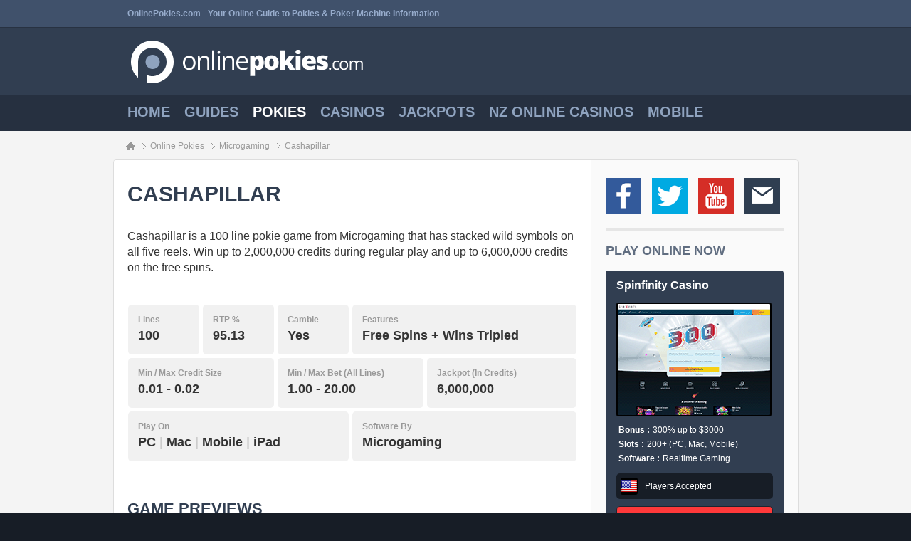

--- FILE ---
content_type: text/html; charset=UTF-8
request_url: https://www.onlinepokies.com/cashapillar.htm
body_size: 3839
content:
<!DOCTYPE html>
<html lang="en">
<head>
<meta charset="utf-8">
<meta name="viewport" content="width=964" />
<title>Cashapillar Online Pokie Review (100 Lines)</title>
<meta name="description" content="Cashapillar is a 100 line pokie game with stacked wild symbols on all reels and a huge 2,000,000 credit jackpots. Read the review and play online now." />
<link rel="canonical" href="https://www.onlinepokies.com/cashapillar.htm" >
<link rel="alternate" media="only screen and (max-width: 640px)" href="https://m.onlinepokies.com/cashapillar.htm" />
<meta property="og:title" content="Cashapillar Online Pokie Review" />
<meta property="og:type" content="article" />
<meta property="og:url" content="https://www.onlinepokies.com/cashapillar.htm" />
<meta property="og:image" content="https://www.onlinepokies.com/images/b/cashapillar.jpg" />
<meta property="og:description" content="Cashapillar is a 100 line pokie game with stacked wild symbols on all reels and a huge 2,000,000 credit jackpots. Read the review and play online now." />
<link rel="preconnect" href="https://fonts.googleapis.com">
<link rel="preconnect" href="https://fonts.gstatic.com" crossorigin>
<link href="https://fonts.googleapis.com/css2?family=Open+Sans:wght@800&display=optional" rel="stylesheet">
<link media="all" rel="stylesheet" href="css/styles-220717.css">
<meta name="format-detection" content="telephone=no">
</head>
<body class="desktop">
<div id="wrapper">
<header id="header">
<div class="bar">
<div class="holder"> <span class="tagline">OnlinePokies.com - Your Online Guide to Pokies &amp; Poker Machine Information</span> </div>
</div>
<div class="logo-block">
<div class="holder"><strong class="logo"><a href="https://www.onlinepokies.com/" title="OnlinePokies.com"></a></strong></div>
</div>
<nav id="nav">
<ul>
<li><a href="https://www.onlinepokies.com/">Home</a></li>
<li><a href="/gaming-guides.htm">Guides</a></li>
<li class="active"><a href="/pokie-games.htm">Pokies</a></li>
<li><a href="/casinos-in-australia.htm">Casinos</a></li>
<li><a href="/online-jackpots.htm">Jackpots</a></li>
<li><a href="/online-casinos.htm">NZ Online Casinos</a></li>
<li><a href="/mobile-pokies.htm">Mobile</a></li>
</ul>
</nav>
</header>
<div id="main">
<ul class="breadcrumbs">
<li><a href="https://www.onlinepokies.com/">Home</a></li>
<li><a href="/pokie-games.htm">Online Pokies</a></li>
<li><a href="/microgaming-pokies.htm">Microgaming</a></li>
<li>Cashapillar</li>
</ul>
<div id="two-columns">
<div id="content">
<div class="intro">
<h1>Cashapillar</h1>
<p>Cashapillar is a 100 line pokie game from Microgaming that has stacked wild symbols on all five reels. Win up to 2,000,000 credits during regular play and up to 6,000,000 credits on the free spins.</p>
<div class="description-holder">
  <ul class="description-list">
<li class="style-6"><span>Lines</span><strong>100</strong></li>
<li class="style-6"> <span>RTP %</span><strong>95.13</strong></li>
<li class="style-6"> <span>Gamble</span><strong>Yes</strong></li>
<li class="style-11"> <span>Features</span><strong>Free Spins + Wins Tripled</strong></li>
<li class="style-7"> <span>Min / Max Credit Size</span><strong>0.01 - 0.02</strong></li>
<li class="style-7"> <span>Min / Max Bet (All Lines)</span><strong>1.00 - 20.00</strong></li>
<li class="style-8"> <span>Jackpot (In Credits)</span><strong>6,000,000</strong></li>
<li class="style-9"> <span>Play On</span><strong>PC <em>|</em> Mac <em>|</em> Mobile <em>|</em> iPad</strong></li>
<li class="style-11"> <span>Software By</span><strong>Microgaming</strong></li>
</ul>
</div>
<div class="content-box">
<h2>Game Previews</h2>
<ul class="visual">
<li><a class="group1" href="images/b/cashapillar.jpg"><img src="images/s/cashapillar.jpg" width="120" height="120" alt="Cashapillar Pokie Preview" /></a></li>
<li><a class="group1" href="images/b/cashapillar-rules.jpg"><img src="images/s/cashapillar-rules.jpg" width="120" height="120" alt="Game Rules" /></a></li>
<li><a class="group1" href="images/b/cashapillar-rules-2.jpg"><img src="images/s/cashapillar-rules-2.jpg" width="120" height="120" alt="Game Rules 2" /></a></li>
<li><a class="group1" href="images/b/cashapillar-rules-3.jpg" ><img src="images/s/cashapillar-rules-3.jpg" width="120" height="120" alt="Game Rules 3" /></a></li>
<li><a class="youtube group1" href="http://www.youtube.com/embed/bwHMBDDda7Y?rel=0&amp;wmode=transparent"><img src="images/s/cashapillar-video.jpg" alt="Preview Video" width="120" height="120" title="Watch Video" /></a></li>
</ul>
</div>
<div class="content-box">
<h2>Cashapillar Review</h2>
<article class="entry-content">
  <p>Cashapillar is a 100 line pokie that has clearly been inspired by hit games like 100 Lions and 100 Pandas. The game uses a 5x5 reel format and has stacked wild symbols that can cover the whole screen.</p>
  <h3>Betting Limits</h3>
  <p>Due to the fact that Cashapillar has 100 lines you're looking at spending at least $1 per spin if you want to play. You can increase the bet amount in $1 increments up to a max of $20 per spin.</p>
  <h3>Wild Symbol</h3>
  <p>The Cashapillar symbols are wild and appear as big strips of stacked symbols on all of the reels. The wilds double any win they are a part of and pay the top jackpot of 2,000,000 credits if you get a whole screen of wilds with max bet during regular play.</p>
  <h3>Free Spins</h3>
  <p>The Bonus symbols pay as scatters with three or more awarding the feature of 15 free spins with all wins tripled. The free games can be won again on the feature an unlimited amount of times.</p>
  <p>During the feature the top prize grows to a very big 6,000,000 credits for a full screen of wilds at max bet. This pays either $60,000 or $120,000 depending on whether you're playing at 0.01 or 0.02.</p>
  <h3>Double Up Feature</h3>
  <p class="last">Cashapillar has a double up feature where you can select either red or black to double any win from the reels. You can keep doubling until you reach the gamble limit which varies from casino to casino.</p>
</article>
</div>
</div>
<div class="content-box">
<h2>Play at these Online Casinos</h2>
<div class="game-box-holder">
<div class="game-box">
<div class="headline"> <span><span><img src="/images/flags/24/US.png" srcset="/images/flags/48/US.png 2x" width="24" height="24" alt="US Flag"> Players not accepted</span></span>
<h3><a href="/jackpot-city-casino.htm">Jackpot City</a></h3>
</div>
<ul class="description-list">
<li class="image"> <a href="/jackpot-city-casino.htm"><img src="/images/i/jackpot-city.png" srcset="/images/i/jackpot-city@2x.png 2x" alt="Jackpot City" width="68" height="68" /></a> </li>
<li class="style-21"> <span>Pokies</span> <strong>350+</strong> </li>
<li class="style-22"> <span>Welcome Bonus (NZD)</span> <strong>Up to $1600 Free</strong> </li>
<li class="style-3"> <a href="/jackpot-city-casino.htm" class="btn">Review</a> </li>
<li class="style-4"> <a href="/play.php?casino=jackpotcity" class="btn" rel="nofollow" >Play Now</a> </li>
</ul>
</div><div class="game-box">
<div class="headline"> <span><span><img src="/images/flags/24/US.png" srcset="/images/flags/48/US.png 2x" width="24" height="24" alt="US Flag"> Players not accepted</span></span>
<h3><a href="spin-casino.htm">Spin Casino</a></h3>
</div>
<ul class="description-list">
<li class="image"> <a href="/spin-casino.htm"><img src="/images/i/spin-casino.png" srcset="/images/i/spin-casino@2x.png 2x" alt="Spin Casino" width="68" height="68" /></a> </li>
<li class="style-21"> <span>Pokies</span> <strong>350+</strong> </li>
<li class="style-22"> <span>Welcome Bonus (NZD)</span> <strong>$1000 in Bonuses</strong> </li>
<li class="style-3"> <a href="/spin-casino.htm" class="btn">Review</a> </li>
<li class="style-4"> <a href="/play.php?casino=spincasino" class="btn" rel="nofollow">Play Now</a> </li>
</ul>
</div> 
<div class="game-box">
<div class="headline"> <span><span><img src="/images/flags/24/US.png" srcset="/images/flags/48/US.png 2x" width="24" height="24" alt="US Flag"> Players not accepted</span></span>
<h3><a href="/all-slots-casino.htm">All Slots Casino</a></h3>
</div>
<ul class="description-list">
<li class="image"> <a href="/all-slots-casino.htm"><img src="/images/i/all-slots.png" srcset="/images/i/all-slots@2x.png 2x" alt="All Slots" width="68" height="68" /></a> </li>
<li class="style-21"> <span>Pokies</span> <strong>300+</strong> </li>
<li class="style-22"> <span>Welcome Bonus (NZD)</span> <strong>Up to $1500 Free</strong> </li>
<li class="style-3"> <a href="/all-slots-casino.htm" class="btn">Review</a> </li>
<li class="style-4"> <a href="/play.php?casino=allslots" class="btn" rel="nofollow" >Play Now</a> </li>
</ul>
</div></div>
</div>    
</div>
<aside id="sidebar">
<ul class="social">
<li><a href="https://www.facebook.com/pages/Online-Pokies/254530014707457" class="facebook" target="_blank" title="Like on Facebook"></a></li>
<li><a href="https://twitter.com/online_pokies" class="twitter" target="_blank" title="Follow on Twitter"></a></li>
<li><a href="https://www.youtube.com/user/onlinepokies" class="youtube-channel" target="_blank" title="Subscribe at YouTube"></a></li>
<li><a href="https://www.onlinepokies.com/contact-us.htm" class="mail-icon" target="_blank" title="Contact Us"></a></li>
</ul><!-- START SIDE CASINO -->
<div class="side-box">
<h2>Play Online Now</h2>
<div class="info-box">
<h3>Spinfinity Casino</h3>
<div class="img-box"> <a href="/play.php?casino=spinfinity" rel="nofollow" target="_blank"><img src="/images/side/spinfinity.png" srcset="/images/side/spinfinity@2x.png 2x"  alt="Spinfinity Casino" width="214" height="156" /></a> </div>
<dl class="item-list">
<dt>Bonus : </dt>
<dd>300% up to $3000</dd>
<dt>Slots : </dt>
<dd>200+ (PC, Mac, Mobile)</dd>
<dt>Software : </dt>
<dd>Realtime Gaming</dd>
</dl>
<div class="side-geo"><img src="images/flags/24/US.png" srcset="/images/flags/48/US.png 2x" alt="US Flag" class="side-geo-flag" width="24" height="24">Players Accepted</div><a href="/play.php?casino=spinfinity" rel="nofollow noopener" target="_blank" class="button wide-red">Visit Spinfinity Casino</a>
</div>
</div>
<!-- END SIDE CASINO --><div class="side-box alt">
<h2>POPULAR GAMES</h2>
<ul class="games-list">
<li class="img1">
<div class="i-box-2"> <a href="/mega-moolah.htm" title="Mega Moolah"></a> </div>
<span class="text-holder"><a href="/mega-moolah.htm">Mega Moolah</a></span> </li>
<li class="img2">
<div class="i-box-2"> <a href="/jurassic-park.htm" title="Jurassic Park"></a> </div>
<span class="text-holder"><a href="/jurassic-park.htm">Jurassic Park</a></span> </li>
<li class="img3">
<div class="i-box-2"> <a href="/game-of-thrones.htm" title="Game of Thrones"></a> </div>
<span class="text-holder"><a href="/game-of-thrones.htm">Game of Thrones</a></span> </li>
<li class="img4">
<div class="i-box-2"> <a href="/mega-fortune.htm" title="Mega Fortune"></a> </div>
<span class="text-holder"><a href="/mega-fortune.htm">Mega Fortune</a></span> </li>
<li class="img5">
<div class="i-box-2"> <a href="/guns-n-roses.htm" title="Guns 'N Roses"></a> </div>
<span class="text-holder"><a href="/guns-n-roses.htm">Guns 'N Roses</a></span> </li>
<li class="img6">
<div class="i-box-2"> <a href="/terminator-2.htm" title="Terminator 2"></a> </div>
<span class="text-holder"><a href="/terminator-2.htm">Terminator 2</a></span> </li>
<li class="img7">
<div class="i-box-2"> <a href="/thunderstruck.htm" title="Thunderstruck"></a> </div>
<span class="text-holder"><a href="/thunderstruck.htm">Thunderstruck</a></span> </li>
</ul>
</div></aside>
</div>
</div>
<footer id="footer">
<div class="bottom-panel">
<div class="holder">
<div class="col">
<h2>Navigate</h2>
<ul class="bottom-nav">
<li><a href="pokie-games.htm">Pokie Games</a></li>
<li><a href="gaming-guides.htm">Gaming Guides &amp; Information</a></li>
<li><a href="online-casinos.htm">NZ Online Casinos</a></li>
</ul>
</div>
<div class="col">
<h2>What's Popular?</h2>
<ul class="bottom-nav">
<li><a href="howtheywork.htm">How Pokies Really Work</a></li>
<li><a href="pokiesfaq.htm">Poker Machines FAQ</a></li>
<li><a href="wheel-of-wishes.htm">Wheel of Wishes</a></li>
</ul>
</div>
<div class="col alt">
<h2>Responsible Gambling</h2>
<p>Please <a href="problemgambling.htm">gamble responsibly</a>. You must be 18 years or older to use this website, play pokies or participate in gambling.</p>
</div>
<a href="#" class="btn-top">Top</a> </div>
</div>
<div class="holder"> <img src="images/18-plus.png" alt="18+" width="60" height="61" title="18+" />
<p>Copyright &copy; OnlinePokies.com - All Rights Reserved</p>
<ul class="bottom-links">
<li><a href="terms-of-use.htm">Disclaimer &amp; Terms</a></li>
<li><a href="privacy-policy.htm">Privacy Policy</a></li>
<li><a href="contact-us.htm">Contact Us</a></li>
</ul>
</div>
<a href="https://m.onlinepokies.com/cashapillar.htm" class="switcher">Switch to Mobile Site</a></footer>
</div>
<script>
  (function(i,s,o,g,r,a,m){i['GoogleAnalyticsObject']=r;i[r]=i[r]||function(){
  (i[r].q=i[r].q||[]).push(arguments)},i[r].l=1*new Date();a=s.createElement(o),
  m=s.getElementsByTagName(o)[0];a.async=1;a.src=g;m.parentNode.insertBefore(a,m)
  })(window,document,'script','//www.google-analytics.com/analytics.js','ga');

  ga('create', 'UA-49340181-1', 'auto');
  ga('send', 'pageview');

</script>
<script src="js/app-v2.js" async></script>
</body>
</html>

--- FILE ---
content_type: text/css
request_url: https://www.onlinepokies.com/css/styles-220717.css
body_size: 6435
content:
html{height:100%;}
*{max-height:100000px;margin:0;padding:0;}
ul,ol,dl,p,h1,h2,h3,h4,h5,h6,address,form,table,blockquote,applet,embed,object,iframe,frameset{margin:0 0 14px;}
html,body,div,span,applet,embed,object,iframe,frameset,p,q,blockquote,sub,sup,a,abbr,acronym,font,img,small,center,h1,h2,h3,h4,h5,h6,b,strong,big,u,ins,i,cite,em,var,dfn,address,s,strike,del,dl,dt,dd,ol,ul,li,pre,code,kbd,samp,tt,fieldset,legend,form,label,table,caption,tbody,tfoot,thead,tr,th,td,article,aside,canvas,details,figcaption,figure,footer,header,hgroup,menu,nav,section,summary,time,mark,audio,video{border:0;background:none;}
body{color:#FFF;font:16px/19px Verdana, Geneva, sans-serif;background:#171d26;-webkit-text-size-adjust:100%;-ms-text-size-adjust:none;height:100%;min-width:964px;}
a{text-decoration:none;color:#467dbd;outline:none;}
a:hover{text-decoration:underline;}
a:active{background-color:transparent;}
input,textarea,select{font:100% Verdana, Geneva, sans-serif;vertical-align:middle;color:#000;overflow:auto;outline:none;}
label{vertical-align:middle;}
button,input{width:auto;overflow:visible;outline:none;}
h1,h2,h3,h4,h5,h6,b,strong,th{font-weight:700;}
h1{color:#313e51;font:800 30px/36px 'Open Sans', Arial, Geneva, sans-serif;text-transform:uppercase;}
h2{color:#313e51;font:800 22px/26px 'Open Sans', Arial, Geneva, sans-serif;text-transform:uppercase;}
h3{font-size:18px;line-height:22px;font-weight:700;color:#333;}
i,cite,em,var,dfn,address{font-style:italic;}
u,ins{text-decoration:underline;}
s,strike,del{text-decoration:line-through;}
blockquote,blockquote:before,blockquote:after,q,q:before,q:after{quotes:none;}
blockquote:before,blockquote:after,q:before,q:after{content:"";}
table,caption,tbody,tfoot,thead,tr,th,td{border-collapse:collapse;border-spacing:0;}
th,td{border:1px solid #ccc;text-align:left;vertical-align:top;padding:3px 7px;}
th{text-align:center;vertical-align:middle;border-color:#999;}
ul{margin-left:1px;}
ul li,ol li{list-style-position:inside;}
ul li{list-style-type:disc;}
header,footer,article,section,hgroup,nav,figure,aside{display:block;}
figure{margin:0;padding:0;}
input[type=image]{border:none;padding:0;}
input[type=text],input [type=tel],input[type=search],input[type=email],input[type=password],input[type=file],input[type=submit],textarea{-webkit-appearance:none;border-radius:0;}
#wrapper{width:100%;padding:0;}
#header{background:#313e51;}
#header .holder{width:922px;margin:0 auto;}
#header .bar{background:#40516b;padding:12px;border-bottom:1px solid #283242;font:12px Verdana, Geneva, sans-serif;}
#header .tagline{font-weight:bold;color:#97accc;}
.logo-block{padding:13px 0 11px;}
.logo{display:block;background:url(../images/logo.png) no-repeat;width:334px;height:70px;overflow:hidden;}
.logo a{display:block;height:100%;}
#nav{background:#263040;padding:13px 0 5px;}
#nav ul{width:922px;overflow:hidden;font:800 20px 'Open Sans', Arial, Geneva, sans-serif;text-transform:uppercase;margin:0 auto;padding:0;}
#nav li{float:left;list-style:none outside;margin:0 20px 10px 0;}
#nav a{color:#8fa3bf;text-decoration:none;}
#nav li.active a,#nav a:hover{text-decoration:none;color:#fff;}
#main{color:#333;background:#f4f4f4;padding:20px 0 40px;}
#two-columns{width:961px;border:1px solid #ddd;border-radius:4px;overflow:hidden;position:relative;background:#fafafa url(../images/cbg.gif) repeat-y;margin:0 auto;}
#two-columns:after{content:"";position:absolute;top:0;bottom:0;right:290px;width:1px;background:#eee;}
#content{float:left;width:632px;background:#fff;padding:30px 19px 15px;}
.intro{margin:0 0 45px;}
.intro h1{margin:0 0 30px;}
.intro p{line-height:1.4;margin:0 0 22px;}
.section{overflow:hidden;margin:0 0 37px;}
.section .heading{overflow:hidden;border-bottom:5px solid #e6e6e6;margin:0 0 26px;padding:0 1px 7px 0;}
.section .heading .more{float:right;font-size:18px;line-height:22px;font-weight:700;color:#467dbd;text-transform:capitalize;text-decoration:none;margin:3px 0 0;}
.section .heading .more:hover{text-decoration:underline;}
.section .heading h2,.section > h2,.table-block > h2{overflow:hidden;margin:0 0 10px;padding:0 10px 0 0;}
.section p{line-height:1.4;margin:0 0 21px;}
.section h2.games-box{font:800 22px 'Open Sans', Arial, Geneva, sans-serif;color:#313e51;text-transform:none;margin:0 0 20px;padding:0;}
.section h2.games-box-caps{font:800 22px 'Open Sans', Arial, Geneva, sans-serif;color:#313e51;text-transform:uppercase;margin:0 0 20px;padding:0;}
/* .section .read-more {background: #f1f1f1;margin:10px 0 15px;padding:10px 20px 10px 10px;border-radius:5px;text-align:center;}
.section .read-more .more{font-size:18px;font-weight:700;color:#467dbd;text-transform:capitalize;text-decoration:none;margin:0;}
.section .read-more .more:hover{text-decoration:underline;} */
.section .view-more {display:block; width:610px; background:#f1f1f1; margin:10px 0 15px 1px; padding:10px;border-radius:5px;text-align:center; font-weight:bold;}
.section .view-more:hover {background-color:#467dbd; color:#FFF; text-decoration:none;}
h2.extra  {padding-bottom:10px;}
h2.extra-top  {padding-top:10px;}
h2.left {float:left}
.right-fullscreen {float:right;color:#467dbd;text-decoration:none;font-size: 18px;font-weight: 700;margin-top:5px; }
.game-box-holder{margin:0 -12px 0 0;padding:3px 0 0;}
.game-box{display:inline-block;vertical-align:top;margin:0 13px 26px 0;padding:0 0 0 1px;}
.game-box p{line-height:1.4;}
.game-box h3{overflow:hidden;margin:0 0 5px;padding:0 10px 2px 0;}
.game-box h3 a{color:#467dbd;text-decoration:none;}
.game-box h3 a:hover{text-decoration:underline;}
.description-list{font-size:12px;line-height:14px;color:#999;overflow:hidden;margin:0 -5px 0 0;padding:0;}
.description-list li{float:left;border-radius:5px;background:#f1f1f1;list-style:none outside;margin:0 5px 5px 0;padding:14px 18px 16px 14px;}
.description-list li.image{padding:0;}
.description-list .style-1{width:38px;}
.description-list .style-2{width:123px;}
.description-list img{vertical-align:top;border-radius:6px;border:1px solid #333;background-color:#333;}
.description-list span{display:block;font-weight:700;margin:0 0 4px;}
.description-list strong{font-size:18px;line-height:22px;color:#333;}
.description-list a:hover{text-decoration:underline;}
.entry-content{overflow:hidden;margin:0;}
.entry-content p{line-height:1.4;margin:0 0 18px;}
.entry-content p.date{line-height:1;margin:0 0 6px; font-size:14px; color:#909090;}
.entry-content p.last{margin:0;}
.entry-content h3.guide{font:bold 18px Verdana, Geneva, sans-serif;color:#313e51;margin:10px 0 6px;}
.entry-content h2,.content-list-holder h2{font:800 19px 'Open Sans', Arial, Geneva, sans-serif;color:#313e51;text-transform:none;margin:0 0 20px;}
.entry-content h3,.content-list-holder h3{font:800 19px 'Open Sans', Arial, Geneva, sans-serif;color:#313e51;margin:0 0 20px;}
.entry-content dl {line-height:1.4;}
.entry-content dt {font-weight:bold;}
.entry-content dd {margin-bottom: 1.3em;}
.game-box-holder.alt{margin:0;}
.game-box-holder.alt .game-box{display:block;margin:0 0 14px;}
.game-box-holder .game-box .headline{overflow:hidden;}
.game-box-holder .game-box .headline span{float:right;font-size:14px;line-height:18px;color:#444;font-weight:700;padding:4px 17px 0 0;}
.game-box-holder .game-box .headline span span{display:flex;align-items: center;justify-content: flex-end;padding:0;margin-top:-4px;}
.game-box-holder .game-box .headline span span img {display:block;margin-right:10px;}
.game-box-holder .style-21{width:43px;}
.game-box-holder .style-22{width:204px;}
.game-box-holder .style-22-long{width:312px;}
.game-box-holder.alt .description-list strong{font-size:17px;}
.game-box .style-3,.game-box .style-4, .game-box .style-23{width:104px;padding:0!important;}
.game-box .style-4{width:125px;}
.description-list .btn{display:block;background:#467dbd;color:#fff;font-size:18px;line-height:22px;font-weight:700;border-radius:5px;text-align:center;text-decoration:none;transition:background-color 500ms linear;padding:22px 5px 26px;}
.description-list .style-4 .btn{background:#cb1818;transition:background-color 500ms linear;}/* b43c24 */
.description-list .btn:hover{background:#5aa1f2!important;text-decoration:none;} /**/
.description-list .style-4 .btn:hover{background:#f21d1d!important;text-decoration:none;}
.game-box .color{font-style:normal;color:#f90202;}
.content-list-holder{margin:0 0 24px;}
.content-list{margin:0;padding:0 0 0 22px;}
.content-list li{position:relative;list-style:none outside;line-height:1.4;margin:0 0 2px;padding:0 0 0 13px;}
.content-list li:after{content:"";position:absolute;left:0;top:8px;width:6px;height:6px;background:#CCC;border-radius:6px;}
#sidebar{float:right;width:250px;padding:15px 20px 0;background:#fafafa;}
#sidebar h2{color:#999;font:800 18px/22px 'Open Sans', Arial, Geneva, sans-serif;text-transform:uppercase;margin:0 0 16px;}
.social{/*border-top:5px solid #e6e6e6;*/overflow:hidden;margin:0 0 5px;padding:10px 0 5px;}
.social li{float:left;list-style:none outside;margin:0 0 10px 15px;}
.social li:first-child{margin:0;}
.social a{display:block;width:50px;height:50px;}
.social .facebook{background:url(../images/social.png) no-repeat;}
.social .twitter{background:url(../images/social.png) no-repeat -50px 0;}
.social .youtube-channel{background:url(../images/social.png) no-repeat -100px 0;}
.social .mail-icon{background:url(../images/social.png) no-repeat -150px 0;}
.side-box{border-top:5px solid #e6e6e6;margin:0 0 20px;padding:16px 0 0;}
.side-box h2{color:#606d80!important;margin:0 0 17px!important;}
.side-box .info-box{background:#313e51;border-radius:4px;padding:12px 15px 5px;}
.side-box .info-box h3{font-size:16px;line-height:18px;color:#fff;font-weight:700;margin:0 0 15px;}
.side-box .img-box{margin:0 0 9px;}
.side-box .info-box img{vertical-align:top;border-radius:3px;border:2px solid #000;background-color:#000;}
.side-box .jackpot-total{display:block;text-align:center;font-size:30px;line-height:36px;color:#fff;font-weight:700;margin:0 0 13px;padding:0 8px 0 0;}
.side-box .button-holder{overflow:hidden;}
.side-box .button-holder .button{float:left;width:93px;background:#ff393a;transition:background-color 500ms linear;margin:0 0 10px 10px;}
.side-box .button-holder .button:first-child{margin-left:0;}
.side-box .button{display:block;text-align:center;text-transform:capitalize;font-size:14px;line-height:18px;color:#fff;font-weight:700;border:1px solid #1d2530;border-radius:5px;background:#40516b;transition:background-color 500ms linear;margin:0 0 10px;padding:10px 5px 10px;}
.side-box .button:hover{text-decoration:none;background:#263040;color:#FFF;}
.side-box .button.wide-red{color:#fff;border:1px solid #1d2530;;background:#ff393a;}
.side-box .button.wide-red:hover{text-decoration:none;background:#d70506;color:#FFF;}
.side-box .button-holder .button:hover{text-decoration:none;background:#d70506;color:#FFF;}
.side-box .button.alt {background:#ff393a;color:#FFF;}
.side-box .button.alt:hover {background:#d70506;color:#FFF;}
.side-box.alt{padding:17px 0 0;}
.side-box.alt h2{color:#606d80!important;}
.side-geo {background-color:#171d26; margin-bottom: 10px;padding:6px;border-radius:5px; color:#FFF; font-size:12px; display:flex; align-items: center;}
.side-geo-flag {display:block; border-radius:0; border:0!important; margin-right:10px;}
.side-box .games-list{font-size:12px;line-height:14px;text-transform:capitalize;font-weight:700;margin:0;padding:1px 0 0;}
.side-box .games-list li{background:#fff;border:1px solid #eee;list-style:none outside;margin:0 0 5px;}
.side-box .games-list li:after{content:"";display:block;clear:both;}
.side-box .games-list img{vertical-align:top;}
.side-box .games-list .i-box{float:left;width:50px;height:50px;background:url("../images/new-games-14722.png") no-repeat;}
.side-box .games-list .img1 .i-box{background-position:0 0;}
.side-box .games-list .img2 .i-box{background-position:-50px 0;}
.side-box .games-list .img3 .i-box{background-position:-100px 0;}
.side-box .games-list .img4 .i-box{background-position:-150px 0;}
.side-box .games-list .img5 .i-box{background-position:-200px 0;}
.side-box .games-list .i-box a{display:block;height:100%;}
.side-box .games-list .i-box-2{float:left;width:50px;height:50px;background:url(../images/top-games.png) no-repeat;border:1px solid #333;}
.side-box .games-list .img1 .i-box-2{background-position:0 0;}
.side-box .games-list .img2 .i-box-2{background-position:-50px 0;}
.side-box .games-list .img3 .i-box-2{background-position:-100px 0;}
.side-box .games-list .img4 .i-box-2{background-position:-150px 0;}
.side-box .games-list .img5 .i-box-2{background-position:-200px 0;}
.side-box .games-list .img6 .i-box-2{background-position:-250px 0;}
.side-box .games-list .img7 .i-box-2{background-position:-300px 0;}
.side-box .games-list .i-box-2 a{display:block;height:100%;}
.side-box .games-list .i-box-3{float:left;width:50px;height:50px;background:url(../images/side-top-casinos.png) no-repeat;}
.side-box .games-list .img1 .i-box-3{background-position:0 0;}
.side-box .games-list .img2 .i-box-3{background-position:-50px 0;}
.side-box .games-list .img3 .i-box-3{background-position:-100px 0;}
.side-box .games-list .img4 .i-box-3{background-position:-150px 0;}
.side-box .games-list .img5 .i-box-3{background-position:-200px 0;}
.side-box .games-list .img6 .i-box-3{background-position:-250px 0;}
.side-box .games-list .img7 .i-box-3{background-position:-300px 0;}
.side-box .games-list .img8 .i-box-3{background-position:-350px 0;}
.side-box .games-list .img9 .i-box-3{background-position:-400px 0;}
.side-box .games-list .img10 .i-box-3{background-position:-450px 0;}
.side-box .games-list .img11 .i-box-3{background-position:-500px 0;}
.side-box .games-list .img12 .i-box-3{background-position:-550px 0;}
.side-box .games-list .img13 .i-box-3{background-position:-600px 0;}
.side-box .games-list .img14 .i-box-3{background-position:-650px 0;}
.side-box .games-list .i-box-3 a{display:block;height:100%;}
.side-box .games-list .i-box-4{float:left;width:50px;height:50px;background:url(../images/software-icons.png) no-repeat;}
.side-box .games-list .img1 .i-box-4{background-position:0 0;}
.side-box .games-list .img2 .i-box-4{background-position:-50px 0;}
.side-box .games-list .img3 .i-box-4{background-position:-100px 0;}
.side-box .games-list .img4 .i-box-4{background-position:-150px 0;}
.side-box .games-list .i-box-4 a{display:block;height:100%;}
.side-box .games-list .text-holder{display:block;overflow:hidden;padding:16px 14px 18px;}
.side-box .games-list .text-holder a{color:#467dbd;}
.side-box.color{padding:14px 0 0;}
.side-box.color .info-box{background:#893fb2;}
.side-box.color h2{color:#893fb2!important;}
.side-box .item-list{font-size:12px;line-height:14px;color:#fff;overflow:hidden;margin:0 0 5px;padding:3px;}
.side-box .item-list dt{float:left;font-weight:700;margin:0 4px 0 0;}
.side-box .item-list dd{overflow:hidden;margin:0 0 6px;}
.side-box.color .button{background:#622d80;border-color:#271233;}
.side-box.color .button:hover{color:#893fb2;background:#fff;}
.breadcrumbs{width:926px;font-size:12px;line-height:14px;overflow:hidden;color:#999;margin:-6px auto 12px;padding:0;}
.breadcrumbs li{float:left;position:relative;list-style:none outside;margin:0 0 0 5px;padding:0 0 0 16px;}
.breadcrumbs li:after{content:"";position:absolute;left:5px;top:3px;background:url(../images/divider.gif) no-repeat;width:5px;height:12px;}
.breadcrumbs li:first-child:after{display:none;}
.breadcrumbs li:first-child{text-indent:100%;white-space:nowrap;overflow:hidden;margin:0;padding:1px 0 0;}
.breadcrumbs li:first-child a{display:block;background:url(../images/bg-home.png) no-repeat;width:13px;height:12px;}
.breadcrumbs a{color:#999;}
.content-list.alt{overflow:hidden;margin:0 -35px 22px 0;padding:2px 0 0 21px;}
.content-list.alt li{float:left;width:248px;margin:0 54px 2px 0;}
.content-box{margin:0 0 31px;}
.content-box > h2{color:#313e51!important;font:800 22px/26px 'Open Sans', Arial, Geneva, sans-serif;margin:0 0 23px;}
.content-box p{line-height:1.4;margin:0 0 21px;}
.content-box p.extra{margin:0 0 60px;}
.table-block p{line-height:1.4;margin:0 0 21px;}
.side-box.color-2 h2{color:#c65801!important;}
.side-box.color-2 .info-box{background:#c65801;}
.side-box.color-2 .button-holder .button{background:#803801;}
.side-box.color-2 .button{background:#a64902;border-color:#662d01;}
.side-box.color-2 .button:hover{color:#c65801;background:#fff;}
.description-list .style-5{width:493px;padding:15px 18px 15px 14px !important;}
.description-list .style-6{width:68px;}
.description-list .style-7{width:173px;}
.description-list .style-8{width:178px;}
.description-list .style-9{width:278px;}
.description-list .style-10{width:315px;padding:0;}
.description-list .style-10 .btn{background:#cb1818;text-align:left;text-transform:none;padding:15px 14px;}
.description-list .style-10 .btn:hover{background:#f21d1d!important;text-decoration:none;}
.description-list .style-10 .btn span{font-size:12px;line-height:14px;color:#ffdfd9;}
.description-list em{font-style:normal;color:#ccc;}
.visual{overflow:hidden;margin:0 -5px 49px 0;padding:3px 0 0 1px;}
.visual li{float:left;list-style:none outside;margin:0 5px 5px 0;}
.visual img{vertical-align:top;border:1px solid #000;border-radius:5px;background-color:#e6e6e6;}
.visual img.no-preview{border:1px solid #CCC;}
.content-box .btn-playnow{display:block;font-size:18px;line-height:22px;color:#fff;font-weight:700;background:#cb1818;border-radius:6px;position:relative;transition:background-color 500ms linear;margin:0 1px 50px;padding:14px 40px 16px 14px;}
.content-box .btn-playnow span{display:block;font-size:12px;line-height:14px;color:#ffdfd9;font-weight:700;margin:0 0 4px;}
.content-box .btn-playnow:after{content:"";position:absolute;right:15px;top:23px;background:url(../images/arrow02.png) no-repeat;width:16px;height:25px;}
.content-box .btn-playnow:hover{background:#f21d1d;text-decoration:none;}
.description-holder{overflow:hidden;margin:0 0 49px;padding:19px 0 0 1px;}
.description-list .style-11{width:283px;}
.navigation-box{padding:19px 0 0;}
.quick-jump{background:#f2f2f2;border-radius:3px;color:#999;margin:0 1px 51px;padding:14px 15px 16px;}
.quick-jump h2{font:12px Verdana, Geneva, sans-serif;line-height:14px;color:#999;font-weight:700;text-transform:none;margin:0 0 4px;}
.quick-jump ul{font-size:18px;line-height:22px;font-weight:700;overflow:hidden;text-transform:uppercase;margin:0;padding:0;}
.quick-jump li{float:left;list-style:none outside;margin:0 0 0 6px;}
.quick-jump li:first-child{margin:0;}
.quick-jump a{color:#467dbd;}
.letter-box{border-bottom:3px dotted #f4f4f4;overflow:hidden;margin:0 1px;padding:0 0 12px;}
.letter-box h3{color:#313e51;font:800 30px 'Open Sans', Arial, Geneva, sans-serif;margin:0 0 7px!important;}
.letter-box .content-list{margin-bottom:4px;padding:0 0 0 20px;}
.letter-box .content-list a{color:#467dbd;}
.letter-box .content-list a:hover{text-decoration:underline;color:#467dbd;}
.description-list .style-12{width:198px;}
.description-list .style-jp{width:198px;}
.description-list .style-jp strong{font-size:24px;color:#333;}
.table-block{margin:0 0 54px;}
.table-block-2{margin:10px 0 35px;}
.game-table{width:630px;border-collapse:collapse;font-size:15px;line-height:19px;margin:0 1px 15px;}
.game-table tr:nth-child(even) {background-color: #FFF;}
.game-table tr:nth-child(odd) {background-color:#f1f1f1 ;}
.game-table .odd{background:#f1f1f1;}
.game-table td{border:0;border-left:20px solid #fff;width:50%;padding:10px 14px 11px;}
.game-table td:first-child{border-left:0;border-right:20px solid #fff;}
.game-table a{color:#467dbd;font-weight:700;}
.game-table span{float:right;}
.table-block h2{margin:0 0 26px;}
.description-list .style-13{width:399px;padding:14px 7px 16px 14px;}
.description-list .style-14{width:205px;padding:0;}
.description-list .style-15{width:210px;padding:0;}
.description-list .style-15 .btn{background:#cb1818;}
.description-list .style-15 .btn:hover{background:#f21d1d!important;text-decoration:none;}
.description-list .style-16{width:53px;}
.description-list .style-17{width:133px;}
.description-list .style-18{width:58px;}
.description-list .style-19{width:168px;}
.description-list .style-20{width:523px;}
.description-list .item-list{font-size:18px;line-height:22px;font-weight:700;overflow:hidden;margin:0;padding:0;}
.description-list .item-list li{float:left;position:relative;list-style:none outside;margin:0 0 0 10px;padding:0 0 0 12px;}
.description-list .item-list li:first-child{margin:0;padding:0;}
.description-list .item-list li:after{content:"";position:absolute;left:0;top:5px;width:3px;height:18px;background:#999;}
.description-list .item-list li:first-child:after{display:none;}
.game-box .style-23{width:202px;}
.game-box .style-24{width:156px;}
.description-list .download-btn{display:block;background:#467dbd;color:#fff;font-size:18px;line-height:22px;font-weight:700;border-radius:5px;text-align:center;text-decoration:none;transition:background-color 500ms linear;padding:22px 5px 26px;}
.description-list .style-23 .btn{background:#cb1818;transition:background-color 500ms linear;}/* b43c24 */
.description-list .btn:hover{background:#5aa1f2!important;text-decoration:none;} /**/
.description-list .style-23 .btn:hover{background:#f21d1d!important;text-decoration:none;}
.table-box{margin:0 0 30px;padding:0 0 0 1px;}
.table-box h2{margin:0 0 26px;}
.table-box p {line-height:1.4;}
.all-games{border:0;font-size:14px;line-height:18px;text-transform:capitalize;width:630px;margin:0;padding:0; color:#333;}
.all-games tr:nth-child(even) {background-color: #fff;}
.all-games tr:nth-child(odd) {background-color: #f1f1f1;}
.all-games .odd{background:#f1f1f1;}
.all-games th{text-align:left;color:#fff;border:solid #2f5580;font-size:12px;line-height:14px;border-width:0 1px 1px;padding:0;}
.all-games .col-1{border-left:0;width:219px;}
.all-games .col-2{width:80px;}
.all-games .col-3{width:122px;}
.all-games .col-4{width:84px;}
.all-games .col-5{border-right:0;}
.all-games .col-6{border-left:0;}
.all-games .col-7{width:90px;}
.all-games .col-8{width:70px;}
.all-games .col-9{width:150px;}
.all-games .col-10{width:80px;}
.all-games .col-11{width:80px;border-right:0;}
.all-games .col-12{width:60px;}
.all-games span{display:block;background:#467dbd;padding:15px 10px 16px;}
.all-games td{border:1px solid #ccc;padding:14px 10px 15px;}
.all-games .last{border-right:0;}
.all-games td:first-child{border-left:0;font-weight:700;}
.all-games a{color:#467dbd;}
.table-note{font-size:14px;}
.table-geo-flag {margin:-15px 4px -12px;}
.table-geo-img {display:block; margin:-5px 6px -6px;}
.side-box .holder{border-top:5px solid #b150e6;padding:11px 0 0;}
.side-box .holder:first-child{border:0;margin:0 0 6px;padding:0;}
.side-box .holder .img-box{margin:0 0 15px;}
.side-box.short{padding:13px 0 0;}
.side-box.short h2{color:#838383!important;}
.side-box .container{overflow:hidden;background:#797979;border-radius:3px;font-size:12px;line-height:20px;color:#fff;padding:12px 15px 10px;}
.side-box.short img{float:left;margin:4px 14px 5px 0;}
.side-box .container h3{font-size:16px;line-height:19px;color:#fff;text-transform:none;margin:0 0 3px;}
.side-box .container p{margin:0;}
.alert-box {padding:15px; background-color:#FDFFE5; border:2px solid #FFE32D; border-radius:5px; margin-bottom:20px;}
.alert-box p {line-height:1.4; margin-bottom:0;}
.alert-box.alert-box-red {background-color:#fff3f3; border:2px solid #cb1818;}
.alert-box-top {padding:15px; background-color:#FDFFE5; border:2px solid #FFE32D; border-radius:5px; margin-top:-10px; margin-bottom:30px;}
.alert-box-top p {line-height:1.4; margin-bottom:0;}
.casino-review-geo, .casino-review-geo-alt {background-color:#f1f1f1;border-radius:5px;padding:8px 15px;display:flex;align-items: center;font-size: 14px; }
.casino-review-geo p, .casino-review-geo-alt p {margin-bottom:0;}
.casino-review-geo {margin-bottom:-15px;}
.casino-review-geo-alt {margin-bottom:10px;}

.casino-review-geo-flag {display:block;}
.casino-review-geo-data {display:block; margin-right:6px;}
#footer{font-size:12px;line-height:14px;color:#5c7499;background-color:#171d26;padding:0 0 90px;}
#footer .holder{width:922px;margin:0 auto;}
#footer .holder:after{content:"";display:block;clear:both;}
#footer p{display:inline-block;vertical-align:top;margin:0;}
#footer > .holder a{color:#5c7499;}
#footer > .holder a:hover{text-decoration:none;color:#fff;}
#footer > .holder img{float:right;margin:-23px 2px 0 0;}
.bottom-panel{background:#313e51;border:solid #263040;border-width:5px 0;margin:0 0 38px;padding:37px 0 0;}
.bottom-panel .holder{position:relative;padding:0 0 56px;}
.bottom-panel .col{float:left;width:275px;position:relative;font-size:12px;line-height:20px;color:#7a9bcc;padding:0 0 0 45px;}
.bottom-panel .col:after{content:"";position:absolute;left:0;top:4px;bottom:0;width:10px;background:#263040;}
.bottom-panel .col:first-child{padding:0;}
.bottom-panel .col:first-child:after{display:none;}
.bottom-panel .col h2{color:#fff;font:800 18px/22px 'Open Sans', Arial, Geneva, sans-serif;text-transform:capitalize;margin:0 0 9px;}
.bottom-panel .bottom-nav{text-transform:capitalize;line-height:14px;margin:0;padding:0 15px 1px 0;}
.bottom-panel .bottom-nav li{list-style:none outside;margin:0 0 6px;}
.bottom-panel .col a,.bottom-panel .bottom-nav a{color:#99c2ff;}
.bottom-panel .col a:hover,.bottom-panel .bottom-nav a:hover{color:#fff;text-decoration:none;}
.bottom-panel .col p{margin:0 0 10px;}
.bottom-panel .col.alt h2{margin:0 0 6px;}
.bottom-panel .btn-top{position:absolute;right:2px;bottom:0;width:50px;height:25px;font:800 22px/18px 'Open Sans', Arial, Geneva, sans-serif;color:#8aaee6;background:#263040;border-radius:3px 3px 0 0;padding:10px 40px 0 16px;}
.bottom-panel .btn-top:hover{text-decoration:none;}
.bottom-panel .btn-top:after{content:"";position:absolute;right:15px;top:14px;background:url(../images/arrow.png) no-repeat;width:21px;height:14px;}
.bottom-links{display:inline-block;vertical-align:top;margin:0;padding:0 0 0 1px;}
.bottom-links li{float:left;position:relative;list-style:none outside;margin:0 6px 0 0;padding:0 0 0 7px;}
.bottom-links li:after{content:"";position:absolute;left:0;top:2px;width:1px;height:12px;background:#5c7499;}
.bottom-links a{color:#5c7499;}
.bottom-links a:hover{text-decoration:none;color:#fff;}
.switcher{position:fixed;bottom:0;left:0;right:0;background:#273041;font:bold 24px Verdana, Geneva, sans-serif;color:#fff;text-align:center;display:none;padding:20px 10px;}
.switcher:hover{text-decoration:none;}
.mobile .switcher {display:block;} /* ADDED JULY 22 */
.img-right{float:right;}
.img-middle{display:block;padding-top:10px;padding-bottom:26px;margin:0 auto;}
.free-game-box-holder{margin:0 -12px 10px 0;padding:3px 0 0;overflow:hidden;}
.free-game {float:left;background:#f1f1f1;text-align:center;width:196px;display:inline-block;margin:0 10px 10px 0;padding:2px;border:2px solid #D3D3D3; border-radius:5px;}
.free-game img{background:#D7D7D7;margin-top:8px; border-radius:4px;}
.free-game:hover{background:#FFF;}
.free-game:hover span{color:#467dbd;}
.game-title{display:inline-block;width:174px;color:#467dbd;font:bold 14px Verdana, Geneva, sans-serif;white-space:nowrap;overflow:hidden;text-overflow:ellipsis;-o-text-overflow:ellipsis;padding:10px 10px;}
#colorbox,#cboxOverlay,#cboxWrapper{position:absolute;top:0;left:0;z-index:9999;overflow:hidden;}
#cboxWrapper{max-width:none;}
#cboxOverlay{position:fixed;width:100%;height:100%;background:url(../images/colorbox/overlay.png) repeat 0 0;}
#cboxMiddleLeft,#cboxBottomLeft{clear:left;}
#cboxContent{position:relative;background:#fff;overflow:hidden;}
#cboxLoadedContent{-webkit-overflow-scrolling:touch;overflow:hidden!important;margin-bottom:28px;}
#cboxTitle{position:absolute;bottom:4px;left:0;text-align:center;width:100%;color:#949494;margin:0;}
#cboxLoadingOverlay,#cboxLoadingGraphic{position:absolute;top:0;left:0;width:100%;height:100%;}
#cboxPrevious,#cboxNext,#cboxClose,#cboxSlideshow{cursor:pointer;}
.cboxPhoto{float:left;border:0;display:block;max-width:none;-ms-interpolation-mode:bicubic;margin:auto;}
.cboxIframe{width:100%;height:100%;display:block;border:0;background:#fff;}
#colorbox,#cboxContent,#cboxLoadedContent{-moz-box-sizing:content-box;-webkit-box-sizing:content-box;box-sizing:content-box;}
#colorbox{outline:0;}
#cboxTopLeft{width:21px;height:21px;background:url(../images/colorbox/controls.png) no-repeat -101px 0;}
#cboxTopRight{width:21px;height:21px;background:url(../images/colorbox/controls.png) no-repeat -130px 0;}
#cboxBottomLeft{width:21px;height:21px;background:url(../images/colorbox/controls.png) no-repeat -101px -29px;}
#cboxBottomRight{width:21px;height:21px;background:url(../images/colorbox/controls.png) no-repeat -130px -29px;}
#cboxMiddleLeft{width:21px;background:url(../images/colorbox/controls.png) left top repeat-y;}
#cboxMiddleRight{width:21px;background:url(../images/colorbox/controls.png) right top repeat-y;}
#cboxTopCenter{height:21px;background:url(../images/colorbox/border.png) 0 0 repeat-x;}
#cboxBottomCenter{height:21px;background:url(../images/colorbox/border.png) 0 -29px repeat-x;}
#cboxError{border:1px solid #ccc;padding:50px;}
#cboxCurrent{position:absolute;bottom:4px;left:58px;color:#949494;}
#cboxLoadingOverlay{background:url(../images/colorbox/loading_background.png) no-repeat center center;}
#cboxLoadingGraphic{background:url(../images/colorbox/loading.gif) no-repeat center center;}
#cboxPrevious,#cboxNext,#cboxSlideshow,#cboxClose{border:0;overflow:visible;width:auto;background:none;margin:0;padding:0;}
#cboxPrevious:active,#cboxNext:active,#cboxSlideshow:active,#cboxClose:active{outline:0;}
#cboxSlideshow{position:absolute;bottom:4px;right:30px;color:#0092ef;}
#cboxPrevious{position:absolute;bottom:0;left:0;background:url(../images/colorbox/controls.png) no-repeat -75px 0;width:25px;height:25px;text-indent:-9999px;}
#cboxPrevious:hover{background-position:-75px -25px;}
#cboxNext{position:absolute;bottom:0;left:27px;background:url(../images/colorbox/controls.png) no-repeat -50px 0;width:25px;height:25px;text-indent:-9999px;}
#cboxNext:hover{background-position:-50px -25px;}
#cboxClose{position:absolute;bottom:0;right:0;background:url(../images/colorbox/controls.png) no-repeat -25px 0;width:25px;height:25px;text-indent:-9999px;}
#cboxClose:hover{background-position:-25px -25px;}
.cboxIE #cboxTopLeft,.cboxIE #cboxTopCenter,.cboxIE #cboxTopRight,.cboxIE #cboxBottomLeft,.cboxIE #cboxBottomCenter,.cboxIE #cboxBottomRight,.cboxIE #cboxMiddleLeft,.cboxIE #cboxMiddleRight{filter:progid:DXImageTransform.Microsoft.gradient(startColorstr=#00FFFFFF,endColorstr=#00FFFFFF);}
@media (-webkit-min-device-pixel-ratio: 1.5), (min-resolution: 144dpi){ 
.logo{display:block;background:url(../images/op-logo-x2.png) no-repeat;background-size:334px 70px;}
.side-box .games-list .i-box-3{width:50px;height:50px;background:url(../images/side-top-casinos@2x.png) no-repeat;background-size:400px 50px;}
}
/*@media (min-width:640px) {
    .switcher {display:none;}
}*/


--- FILE ---
content_type: text/plain
request_url: https://www.google-analytics.com/j/collect?v=1&_v=j102&a=1733893489&t=pageview&_s=1&dl=https%3A%2F%2Fwww.onlinepokies.com%2Fcashapillar.htm&ul=en-us%40posix&dt=Cashapillar%20Online%20Pokie%20Review%20(100%20Lines)&sr=1280x720&vp=1280x720&_u=IEBAAEABAAAAACAAI~&jid=1898739882&gjid=1519810713&cid=337236378.1762944695&tid=UA-49340181-1&_gid=1273699849.1762944695&_r=1&_slc=1&z=1878579969
body_size: -451
content:
2,cG-XQB3WM5Q9F